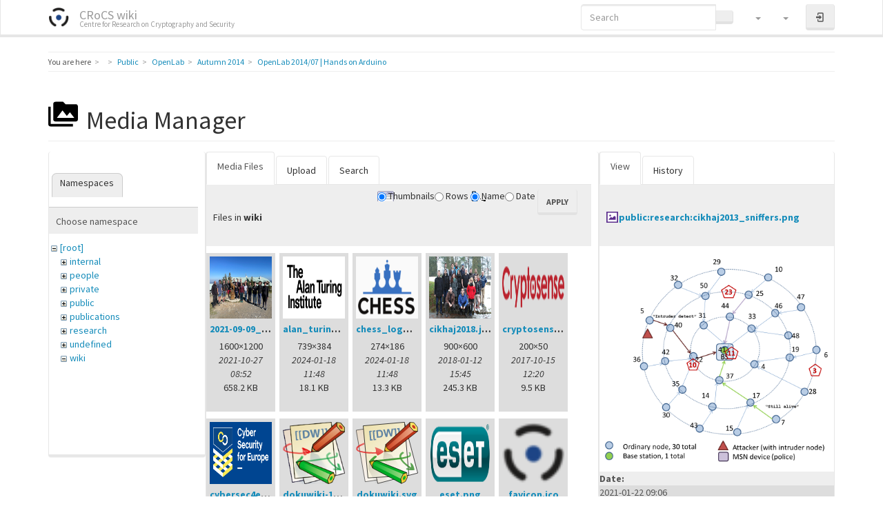

--- FILE ---
content_type: text/html; charset=utf-8
request_url: https://crocs.fi.muni.cz/public/openlab/autumn2014/arduino?ns=wiki&tab_files=files&do=media&tab_details=view&image=public%3Aresearch%3Acikhaj2013_sniffers.png
body_size: 8498
content:
<!DOCTYPE html>
<html xmlns="http://www.w3.org/1999/xhtml" lang="en" dir="ltr" class="no-js">
<head>
    <meta charset="UTF-8" />
    <title>OpenLab 2014/07 | Hands on Arduino [CRoCS wiki]</title>
    <script>(function(H){H.className=H.className.replace(/\bno-js\b/,'js')})(document.documentElement)</script>
    <meta name="viewport" content="width=device-width,initial-scale=1" />
    <link rel="shortcut icon" href="/_media/wiki/favicon.ico" />
<link rel="apple-touch-icon" href="/lib/tpl/bootstrap3/images/apple-touch-icon.png" />
<!-- Matomo -->
<script type="text/javascript">
  var _paq = window._paq || [];
  /* tracker methods like "setCustomDimension" should be called before "trackPageView" */
  _paq.push(["setDocumentTitle", document.domain + "/" + document.title]);
  _paq.push(["setCookieDomain", "*.crocs.fi.muni.cz"]);
  _paq.push(["setDomains", ["*.crocs.fi.muni.cz"]]);
  _paq.push(["setDoNotTrack", true]);
  _paq.push(["disableCookies"]);
  _paq.push(['trackPageView']);
  _paq.push(['enableLinkTracking']);
  (function() {
    var u="https://fadmin.fi.muni.cz/piwik/";
    _paq.push(['setTrackerUrl', u+'matomo.php']);
    _paq.push(['setSiteId', '29']);
    var d=document, g=d.createElement('script'), s=d.getElementsByTagName('script')[0];
    g.type='text/javascript'; g.async=true; g.defer=true; g.src=u+'matomo.js'; s.parentNode.insertBefore(g,s);
  })();
</script>
<noscript><p><img src="https://fadmin.fi.muni.cz/piwik/matomo.php?idsite=29&amp;rec=1" style="border:0;" alt="" /></p></noscript>
<!-- End Matomo Code -->
<meta name="generator" content="DokuWiki"/>
<meta name="robots" content="noindex,nofollow"/>
<link rel="search" type="application/opensearchdescription+xml" href="/lib/exe/opensearch.php" title="CRoCS wiki"/>
<link rel="start" href="/"/>
<link rel="contents" href="/public/openlab/autumn2014/arduino?do=index" title="Sitemap"/>
<link rel="manifest" href="/lib/exe/manifest.php" crossorigin="use-credentials"/>
<link rel="alternate" type="application/rss+xml" title="Recent Changes" href="/feed.php"/>
<link rel="alternate" type="application/rss+xml" title="Current namespace" href="/feed.php?mode=list&amp;ns=public:openlab:autumn2014"/>
<link rel="alternate" type="text/html" title="Plain HTML" href="/_export/xhtml/public/openlab/autumn2014/arduino"/>
<link rel="alternate" type="text/plain" title="Wiki Markup" href="/_export/raw/public/openlab/autumn2014/arduino"/>
<link rel="stylesheet" href="/lib/exe/css.php?t=bootstrap3&amp;tseed=3d652800c2019cce96534701c9d14fb7"/>
<link type="text/css" rel="stylesheet" href="/lib/plugins/datatables/assets/datatables.net-fixedheader-dt/css/fixedHeader.dataTables.min.css"/>
<link type="text/css" rel="stylesheet" href="/lib/plugins/datatables/assets/datatables.net-fixedcolumns-dt/css/fixedColumns.dataTables.min.css"/>
<link type="text/css" rel="stylesheet" href="/lib/plugins/datatables/assets/datatables.net/css/dataTables.bootstrap.min.css"/>
<link type="text/css" rel="stylesheet" href="/lib/plugins/datatables/assets/datatables.net-buttons/css/buttons.bootstrap.min.css"/>
<link type="text/css" rel="stylesheet" href="/lib/plugins/icons/assets/font-awesome/css/font-awesome.min.css"/>
<link type="text/css" rel="stylesheet" href="/lib/plugins/icons/assets/material-design-icons/css/materialdesignicons.min.css"/>
<script >var NS='public:openlab:autumn2014';var JSINFO = {"plugins":{"edittable":{"default columnwidth":""},"vshare":{"youtube":"youtube\\.com\/.*[&?]v=([a-z0-9_\\-]+)","vimeo":"vimeo\\.com\\\/(\\d+)","slideshare":"slideshare.*id=(\\d+)","dailymotion":"dailymotion\\.com\/video\/([a-z0-9]+)","archiveorg":"archive\\.org\/(?:embed|details)\/([a-zA-Z0-9_\\-]+)","soundcloud":"soundcloud\\.com\/([\\w-]+\/[\\w-]+)","niconico":"nicovideo\\.jp\/watch\/(sm[0-9]+)","bitchute":"bitchute\\.com\\\/video\\\/([a-zA-Z0-9_\\-]+)","coub":"coub\\.com\\\/view\\\/([a-zA-Z0-9_\\-]+)","odysee":"odysee\\.com\/\\$\/(?:embed|download)\/([-%_?=\/a-zA-Z0-9]+)","youku":"v\\.youku\\.com\/v_show\/id_([0-9A-Za-z=]+)\\.html","bilibili":"bilibili\\.com\\\/video\\\/(BV[0-9A-Za-z]+)","msoffice":"(?:office\\.com.*[&?]videoid=([a-z0-9\\-]+))","msstream":"microsoftstream\\.com\\\/video\\\/([a-f0-9\\-]{36})","rutube":"rutube\\.ru\\\/video\\\/([a-z0-9]+)\\\/","gdrive":"drive\\.google\\.com\\\/file\\\/d\\\/([a-zA-Z0-9_-]+)\/"}},"fastwiki":{"secedit":1,"preview":1,"fastpages":1,"save":1,"fastshow":0,"fastshow_same_ns":1,"fastshow_include":"","fastshow_exclude":"","preload":false,"preload_head":"====47hsjwycv782nwncv8b920m8bv72jmdm3929bno3b3====","preload_batchsize":false,"preload_per_page":false,"locktime":840,"usedraft":1,"text_btn_show":"Show page","templatename":"bootstrap3"},"plugin":{"datatables":{"config":{"dom":"lBfrtip","language":{"url":"\/lib\/plugins\/datatables\/assets\/datatables.net-i18n\/en-GB.json"}},"enableForAllTables":0}},"plugin_folded":{"hide":"hide","reveal":"reveal"},"move_renameokay":false,"move_allowrename":false,"bootstrap3":{"mode":"media","toc":[],"config":{"collapsibleSections":0,"fixedTopNavbar":1,"showSemanticPopup":0,"sidebarOnNavbar":0,"tagsOnTop":0,"tocAffix":1,"tocCollapseOnScroll":1,"tocCollapsed":0,"tocLayout":"default","useAnchorJS":1,"useAlternativeToolbarIcons":1}},"id":"public:openlab:autumn2014:arduino","namespace":"public:openlab:autumn2014","ACT":"media","useHeadingNavigation":1,"useHeadingContent":1};(function(H){H.className=H.className.replace(/\bno-js\b/,'js')})(document.documentElement);</script>
<script src="/lib/exe/jquery.php?tseed=8faf3dc90234d51a499f4f428a0eae43" defer="defer"></script>
<script src="/lib/exe/js.php?t=bootstrap3&amp;tseed=3d652800c2019cce96534701c9d14fb7" defer="defer"></script>
<script type="text/javascript" src="/lib/plugins/datatables/assets/datatables.net/js/jquery.dataTables.min.js" defer="defer"></script>
<script type="text/javascript" src="/lib/plugins/datatables/assets/datatables.net-fixedheader-dt/js/fixedHeader.dataTables.min.js" defer="defer"></script>
<script type="text/javascript" src="/lib/plugins/datatables/assets/datatables.net-fixedcolumns-dt/js/fixedColumns.dataTables.min.js" defer="defer"></script>
<script type="text/javascript" src="/lib/plugins/datatables/assets/datatables.net-buttons/js/dataTables.buttons.min.js" defer="defer"></script>
<script type="text/javascript" src="/lib/plugins/datatables/assets/datatables.net-buttons/js/buttons.html5.min.js" defer="defer"></script>
<script type="text/javascript" src="/lib/plugins/datatables/assets/datatables.net-buttons/js/buttons.print.min.js" defer="defer"></script>
<script type="text/javascript" src="/lib/plugins/datatables/assets/jszip/jszip.min.js" defer="defer"></script>
<script type="text/javascript" src="/lib/plugins/datatables/assets/pdfmake/pdfmake.min.js" defer="defer"></script>
<script type="text/javascript" src="/lib/plugins/datatables/assets/pdfmake/vfs_fonts.js" defer="defer"></script>
<script type="text/javascript" src="/lib/plugins/datatables/assets/datatables.net/js/dataTables.bootstrap.min.js" defer="defer"></script>
<script type="text/javascript" src="/lib/plugins/datatables/assets/datatables.net-buttons/js/buttons.bootstrap.min.js" defer="defer"></script>
<script type="text/javascript">var emoji_assetsrc = "\/\/cdn.jsdelivr.net\/emojione\/";</script>
<script type="text/javascript" charset="utf-8"></script>
<style type="text/css">@media screen { body { margin-top: 70px; }  #dw__toc.affix { top: 60px; position: fixed !important; } }</style>
    <!--[if lt IE 9]>
    <script type="text/javascript" src="https://oss.maxcdn.com/html5shiv/3.7.2/html5shiv.min.js"></script>
    <script type="text/javascript" src="https://oss.maxcdn.com/respond/1.4.2/respond.min.js"></script>
    <![endif]-->
</head>
<body class="lumen dokuwiki mode_media tpl_bootstrap3" data-page-id="public:openlab:autumn2014:arduino"><div class="dokuwiki">
    <header id="dokuwiki__header" class="dw-container dokuwiki container">
    <!-- navbar -->
<nav id="dw__navbar" class="navbar navbar-fixed-top navbar-inverse" role="navigation">

    <div class="dw-container container">

        <div class="navbar-header">

            <button class="navbar-toggle" type="button" data-toggle="collapse" data-target=".navbar-collapse">
                <span class="icon-bar"></span>
                <span class="icon-bar"></span>
                <span class="icon-bar"></span>
            </button>

            <a class="navbar-brand d-flex align-items-center" href="/main" accesskey="h" title="CRoCS wiki"><img id="dw__logo" class="pull-left h-100 mr-4" alt="CRoCS wiki" src="/_media/wiki/logo.png" /><div class="pull-right"><div id="dw__title">CRoCS wiki</div><div id="dw__tagline">Centre for Research on Cryptography and Security</div></div></a>
        </div>

        <div class="collapse navbar-collapse">

            
            
            <div class="navbar-right" id="dw__navbar_items">

                <!-- navbar-searchform -->
<form action="/public/openlab/autumn2014/arduino" accept-charset="utf-8" class="navbar-form navbar-left search" id="dw__search" method="get" role="search">
    <div class="input-group">
        <input id="qsearch" autocomplete="off" type="search" placeholder="Search" value="" accesskey="f" name="q" class="form-control" title="[F]" />
        <div class="input-group-btn">
            <button  class="btn btn-default" type="submit" title="Search">
                <span class="iconify"  data-icon="mdi:magnify"></span>            </button>
        </div>

    </div>
    <input type="hidden" name="do" value="search" />
</form>
<!-- /navbar-searchform -->
<!-- tools-menu -->
<ul class="nav navbar-nav dw-action-icon" id="dw__tools">

    
    <li class="dropdown">

        <a href="" class="dropdown-toggle" data-target="#" data-toggle="dropdown" title="Site Tools" role="button" aria-haspopup="true" aria-expanded="false">
            <span class="iconify"  data-icon="mdi:toolbox"></span> <span class="hidden-lg hidden-md hidden-sm">Site Tools</span> <span class="caret"></span>
        </a>

        <ul class="dropdown-menu tools" role="menu">

            <li class="dropdown-header hidden-xs hidden-sm">
                <span class="iconify"  data-icon="mdi:toolbox"></span> Site Tools            </li>
            <li class="action"><a href="/public/openlab/autumn2014/arduino?do=recent" title="Recent Changes [r]" rel="nofollow" accesskey="r" class="menuitem recent"><svg xmlns="http://www.w3.org/2000/svg" width="24" height="24" viewBox="0 0 24 24"><path d="M15 13h1.5v2.82l2.44 1.41-.75 1.3L15 16.69V13m4-5H5v11h4.67c-.43-.91-.67-1.93-.67-3a7 7 0 0 1 7-7c1.07 0 2.09.24 3 .67V8M5 21a2 2 0 0 1-2-2V5c0-1.11.89-2 2-2h1V1h2v2h8V1h2v2h1a2 2 0 0 1 2 2v6.1c1.24 1.26 2 2.99 2 4.9a7 7 0 0 1-7 7c-1.91 0-3.64-.76-4.9-2H5m11-9.85A4.85 4.85 0 0 0 11.15 16c0 2.68 2.17 4.85 4.85 4.85A4.85 4.85 0 0 0 20.85 16c0-2.68-2.17-4.85-4.85-4.85z"/></svg><span>Recent Changes</span></a></li><li class="action active"><a href="/public/openlab/autumn2014/arduino?do=media&amp;ns=public%3Aopenlab%3Aautumn2014" title="Media Manager" rel="nofollow" class="menuitem media"><svg xmlns="http://www.w3.org/2000/svg" width="24" height="24" viewBox="0 0 24 24"><path d="M7 15l4.5-6 3.5 4.5 2.5-3L21 15m1-11h-8l-2-2H6a2 2 0 0 0-2 2v12a2 2 0 0 0 2 2h16a2 2 0 0 0 2-2V6a2 2 0 0 0-2-2M2 6H0v14a2 2 0 0 0 2 2h18v-2H2V6z"/></svg><span>Media Manager</span></a></li><li class="action"><a href="/public/openlab/autumn2014/arduino?do=index" title="Sitemap [x]" rel="nofollow" accesskey="x" class="menuitem index"><svg xmlns="http://www.w3.org/2000/svg" width="24" height="24" viewBox="0 0 24 24"><path d="M3 3h6v4H3V3m12 7h6v4h-6v-4m0 7h6v4h-6v-4m-2-4H7v5h6v2H5V9h2v2h6v2z"/></svg><span>Sitemap</span></a></li>
        </ul>
    </li>

    
    <li class="dropdown">

        <a href="" class="dropdown-toggle" data-target="#" data-toggle="dropdown" title="Page Tools" role="button" aria-haspopup="true" aria-expanded="false">
            <span class="iconify"  data-icon="mdi:file-document-outline"></span> <span class="hidden-lg hidden-md hidden-sm">Page Tools</span> <span class="caret"></span>
        </a>

        <ul class="dropdown-menu tools" role="menu">

            <li class="dropdown-header hidden-xs hidden-sm">
                <span class="iconify"  data-icon="mdi:file-document-outline"></span> Page Tools            </li>
            <li class="action"><a href="/public/openlab/autumn2014/arduino?do=" title="Show page [v]" rel="nofollow" accesskey="v" class="menuitem show"><svg xmlns="http://www.w3.org/2000/svg" width="24" height="24" viewBox="0 0 24 24"><path d="M13 9h5.5L13 3.5V9M6 2h8l6 6v12a2 2 0 0 1-2 2H6a2 2 0 0 1-2-2V4c0-1.11.89-2 2-2m9 16v-2H6v2h9m3-4v-2H6v2h12z"/></svg><span>Show page</span></a></li><li class="action"><a href="/public/openlab/autumn2014/arduino?do=revisions" title="Old revisions [o]" rel="nofollow" accesskey="o" class="menuitem revs"><svg xmlns="http://www.w3.org/2000/svg" width="24" height="24" viewBox="0 0 24 24"><path d="M11 7v5.11l4.71 2.79.79-1.28-4-2.37V7m0-5C8.97 2 5.91 3.92 4.27 6.77L2 4.5V11h6.5L5.75 8.25C6.96 5.73 9.5 4 12.5 4a7.5 7.5 0 0 1 7.5 7.5 7.5 7.5 0 0 1-7.5 7.5c-3.27 0-6.03-2.09-7.06-5h-2.1c1.1 4.03 4.77 7 9.16 7 5.24 0 9.5-4.25 9.5-9.5A9.5 9.5 0 0 0 12.5 2z"/></svg><span>Old revisions</span></a></li><li class="action"><a href="/public/openlab/autumn2014/arduino?do=backlink" title="Backlinks" rel="nofollow" class="menuitem backlink"><svg xmlns="http://www.w3.org/2000/svg" width="24" height="24" viewBox="0 0 24 24"><path d="M10.59 13.41c.41.39.41 1.03 0 1.42-.39.39-1.03.39-1.42 0a5.003 5.003 0 0 1 0-7.07l3.54-3.54a5.003 5.003 0 0 1 7.07 0 5.003 5.003 0 0 1 0 7.07l-1.49 1.49c.01-.82-.12-1.64-.4-2.42l.47-.48a2.982 2.982 0 0 0 0-4.24 2.982 2.982 0 0 0-4.24 0l-3.53 3.53a2.982 2.982 0 0 0 0 4.24m2.82-4.24c.39-.39 1.03-.39 1.42 0a5.003 5.003 0 0 1 0 7.07l-3.54 3.54a5.003 5.003 0 0 1-7.07 0 5.003 5.003 0 0 1 0-7.07l1.49-1.49c-.01.82.12 1.64.4 2.43l-.47.47a2.982 2.982 0 0 0 0 4.24 2.982 2.982 0 0 0 4.24 0l3.53-3.53a2.982 2.982 0 0 0 0-4.24.973.973 0 0 1 0-1.42z"/></svg><span>Backlinks</span></a></li><li class="action"><a href="javascript:void(0);" title="Fold/unfold all" rel="nofollow" class="fold_unfold_all_new" onclick="fold_unfold_all();"><svg xmlns="http://www.w3.org/2000/svg" width="24" height="24" viewBox="0 0 24 24"><path d="M 2,0 L 6.5,3 L 2,6 z M 8,6.6 L 12.5,9.6 L 8,12.6 z M 14,13.2 L 20,13.2 L 17,17.7 z"/></svg><span>Fold/unfold all</span></a></li><li class="action"><a href="#dokuwiki__top" title="Back to top [t]" rel="nofollow" accesskey="t" class="menuitem top"><svg xmlns="http://www.w3.org/2000/svg" width="24" height="24" viewBox="0 0 24 24"><path d="M13 20h-2V8l-5.5 5.5-1.42-1.42L12 4.16l7.92 7.92-1.42 1.42L13 8v12z"/></svg><span>Back to top</span></a></li>
        </ul>
    </li>

    
</ul>
<!-- /tools-menu -->

                <ul class="nav navbar-nav">

                    
                                        <li>
                        <span class="dw__actions dw-action-icon">
                        <a href="/public/openlab/autumn2014/arduino?do=login&amp;sectok=" title="Log In" rel="nofollow" class="menuitem login btn btn-default navbar-btn"><svg xmlns="http://www.w3.org/2000/svg" width="24" height="24" viewBox="0 0 24 24"><path d="M10 17.25V14H3v-4h7V6.75L15.25 12 10 17.25M8 2h9a2 2 0 0 1 2 2v16a2 2 0 0 1-2 2H8a2 2 0 0 1-2-2v-4h2v4h9V4H8v4H6V4a2 2 0 0 1 2-2z"/></svg><span class="sr-only"> Log In</span></a>                        </span>
                    </li>
                    
                </ul>

                
                
            </div>

        </div>
    </div>
</nav>
<!-- navbar -->
    </header>

    <a name="dokuwiki__top" id="dokuwiki__top"></a>

    <main role="main" class="dw-container pb-5 dokuwiki container">

        <div id="dokuwiki__pageheader">

            
            <!-- breadcrumbs -->
<nav id="dw__breadcrumbs" class="small">

    <hr/>

        <div class="dw__youarehere">
        <ol class="breadcrumb" itemscope itemtype="http://schema.org/BreadcrumbList"><li>You are here</li><li itemprop="itemListElement" itemscope itemtype="http://schema.org/ListItem"><a href="/main"   itemprop="item"  title="main"><span itemprop="name"><span class="iconify"  data-icon="mdi:home"></span><span class="sr-only">Home</span></span></a><meta itemprop="position" content="1" /></li><li itemprop="itemListElement" itemscope itemtype="http://schema.org/ListItem"><span itemprop="name"><a itemprop="item"  href="/public/main" class="wikilink1" title="public:main" >Public</a></span><meta itemprop="position" content="2" /></li><li itemprop="itemListElement" itemscope itemtype="http://schema.org/ListItem"><span itemprop="name"><a itemprop="item"  href="/public/openlab/main" class="wikilink1" title="public:openlab:main" >OpenLab</a></span><meta itemprop="position" content="3" /></li><li itemprop="itemListElement" itemscope itemtype="http://schema.org/ListItem"><span itemprop="name"><a itemprop="item"  href="/public/openlab/autumn2014/main" class="wikilink1" title="public:openlab:autumn2014:main" >Autumn 2014</a></span><meta itemprop="position" content="4" /></li><li class="active" itemprop="itemListElement" itemscope itemtype="http://schema.org/ListItem"><span itemprop="name"><a itemprop="item" href="/public/openlab/autumn2014/arduino" class="wikilink1" title="public:openlab:autumn2014:arduino" >OpenLab 2014/07 | Hands on Arduino</a></span><meta itemprop="position" content="5" /></li></ol>    </div>
    
    
    <hr/>

</nav>
<!-- /breadcrumbs -->

            <p class="text-right">
                            </p>

            <div id="dw__msgarea" class="small">
                            </div>

        </div>

        <div class="row">

            
            <article id="dokuwiki__content" class="col-sm-12 col-md-12 " itemscope itemtype="http://schema.org/Article" itemref="dw__license">

                <!-- /page-tools -->

                <div class="no-panel" itemprop="articleBody">
                    <div class="page ">

                        
<div class="dw-content-page "><!-- content --><div class="dw-content"><div class="plugin_fastwiki_marker" style="display:none"></div><div id="mediamanager__page">
<h1 class="page-header pb-3 mb-4 mt-5"><svg viewBox="0 0 24 24" xmlns="http://www.w3.org/2000/svg" width="1em" height="1em" role="presentation" class="iconify mr-2"><path d="M7 15l4.5-6 3.5 4.5 2.5-3L21 15m1-11h-8l-2-2H6a2 2 0 0 0-2 2v12a2 2 0 0 0 2 2h16a2 2 0 0 0 2-2V6a2 2 0 0 0-2-2M2 6H0v14a2 2 0 0 0 2 2h18v-2H2V6z"/></svg> Media Manager</h1>
<div class="panel namespaces">
<h2 class="page-header pb-3 mb-4 mt-5">Namespaces</h2>
<div class="panelHeader">Choose namespace</div>
<div class="panelContent" id="media__tree">

<ul class="idx fix-media-list-overlap">
<li class="media level0 open"><img src="/lib/images/minus.gif" alt="−" /><div class="li"><a href="/public/openlab/autumn2014/arduino?ns=&amp;tab_files=files&amp;do=media&amp;tab_details=view&amp;image=public%3Aresearch%3Acikhaj2013_sniffers.png" class="idx_dir">[root]</a></div>
<ul class="idx fix-media-list-overlap">
<li class="media level1 closed"><img src="/lib/images/plus.gif" alt="+" /><div class="li"><a href="/public/openlab/autumn2014/arduino?ns=internal&amp;tab_files=files&amp;do=media&amp;tab_details=view&amp;image=public%3Aresearch%3Acikhaj2013_sniffers.png" class="idx_dir">internal</a></div></li>
<li class="media level1 closed"><img src="/lib/images/plus.gif" alt="+" /><div class="li"><a href="/public/openlab/autumn2014/arduino?ns=people&amp;tab_files=files&amp;do=media&amp;tab_details=view&amp;image=public%3Aresearch%3Acikhaj2013_sniffers.png" class="idx_dir">people</a></div></li>
<li class="media level1 closed"><img src="/lib/images/plus.gif" alt="+" /><div class="li"><a href="/public/openlab/autumn2014/arduino?ns=private&amp;tab_files=files&amp;do=media&amp;tab_details=view&amp;image=public%3Aresearch%3Acikhaj2013_sniffers.png" class="idx_dir">private</a></div></li>
<li class="media level1 closed"><img src="/lib/images/plus.gif" alt="+" /><div class="li"><a href="/public/openlab/autumn2014/arduino?ns=public&amp;tab_files=files&amp;do=media&amp;tab_details=view&amp;image=public%3Aresearch%3Acikhaj2013_sniffers.png" class="idx_dir">public</a></div></li>
<li class="media level1 closed"><img src="/lib/images/plus.gif" alt="+" /><div class="li"><a href="/public/openlab/autumn2014/arduino?ns=publications&amp;tab_files=files&amp;do=media&amp;tab_details=view&amp;image=public%3Aresearch%3Acikhaj2013_sniffers.png" class="idx_dir">publications</a></div></li>
<li class="media level1 closed"><img src="/lib/images/plus.gif" alt="+" /><div class="li"><a href="/public/openlab/autumn2014/arduino?ns=research&amp;tab_files=files&amp;do=media&amp;tab_details=view&amp;image=public%3Aresearch%3Acikhaj2013_sniffers.png" class="idx_dir">research</a></div></li>
<li class="media level1 closed"><img src="/lib/images/plus.gif" alt="+" /><div class="li"><a href="/public/openlab/autumn2014/arduino?ns=undefined&amp;tab_files=files&amp;do=media&amp;tab_details=view&amp;image=public%3Aresearch%3Acikhaj2013_sniffers.png" class="idx_dir">undefined</a></div></li>
<li class="media level1 open"><img src="/lib/images/minus.gif" alt="−" /><div class="li"><a href="/public/openlab/autumn2014/arduino?ns=wiki&amp;tab_files=files&amp;do=media&amp;tab_details=view&amp;image=public%3Aresearch%3Acikhaj2013_sniffers.png" class="idx_dir">wiki</a></div></li>
</ul></li>
</ul>
</div>
</div>
<div class="panel filelist">
<h2 class="a11y sr-only page-header pb-3 mb-4 mt-5">Media Files</h2>
<ul class="nav nav-tabs">
<li class="active"><a href="#">Media Files</a></li>
<li><a href="/public/openlab/autumn2014/arduino?tab_files=upload&amp;do=media&amp;tab_details=view&amp;image=public%3Aresearch%3Acikhaj2013_sniffers.png&amp;ns=wiki">Upload</a></li>
<li><a href="/public/openlab/autumn2014/arduino?tab_files=search&amp;do=media&amp;tab_details=view&amp;image=public%3Aresearch%3Acikhaj2013_sniffers.png&amp;ns=wiki">Search</a></li>
</ul>
<div class="panelHeader">
<h3 class="page-header pb-3 mb-4 mt-5">Files in <strong>wiki</strong></h3>
<form method="get" action="/public/openlab/autumn2014/arduino" class="options doku_form form-inline" accept-charset="utf-8"><input type="hidden" name="sectok" value="" /><input type="hidden" name="do" value="media" /><input type="hidden" name="tab_files" value="files" /><input type="hidden" name="tab_details" value="view" /><input type="hidden" name="image" value="public:research:cikhaj2013_sniffers.png" /><input type="hidden" name="ns" value="wiki" /><div class="no"><ul class="fix-media-list-overlap">
<li class="listType"><label for="listType__thumbs" class="thumbs control-label">
<input name="list_dwmedia" type="radio" value="thumbs" id="listType__thumbs" class="thumbs radio-inline"  checked="checked" />
<span>Thumbnails</span>
</label><label for="listType__rows" class="rows control-label">
<input name="list_dwmedia" type="radio" value="rows" id="listType__rows" class="rows radio-inline" />
<span>Rows</span>
</label></li>
<li class="sortBy"><label for="sortBy__name" class="name control-label">
<input name="sort_dwmedia" type="radio" value="name" id="sortBy__name" class="name radio-inline"  checked="checked" />
<span>Name</span>
</label><label for="sortBy__date" class="date control-label">
<input name="sort_dwmedia" type="radio" value="date" id="sortBy__date" class="date radio-inline" />
<span>Date</span>
</label></li>
<li><button value="1" type="submit" class="btn btn-default">Apply</button></li>
</ul>
</div></form></div>
<div class="panelContent">
<ul class="thumbs fix-media-list-overlap"><li><dl title="2021-09-09_serak-offsite.jpg"><dt><a id="l_:wiki:2021-09-09_serak-offsite.jpg" class="image thumb" href="/public/openlab/autumn2014/arduino?image=wiki%3A2021-09-09_serak-offsite.jpg&amp;ns=wiki&amp;tab_details=view&amp;do=media&amp;tab_files=files"><img src="/_media/wiki/2021-09-09_serak-offsite.jpg?w=90&amp;h=90&amp;tok=957f09" alt="2021-09-09_serak-offsite.jpg" loading="lazy" width="90" height="90" /></a></dt><dd class="name"><a href="/public/openlab/autumn2014/arduino?image=wiki%3A2021-09-09_serak-offsite.jpg&amp;ns=wiki&amp;tab_details=view&amp;do=media&amp;tab_files=files" id="h_:wiki:2021-09-09_serak-offsite.jpg">2021-09-09_serak-offsite.jpg</a></dd><dd class="size">1600&#215;1200</dd><dd class="date">2021-10-27 08:52</dd><dd class="filesize">658.2 KB</dd></dl></li><li><dl title="alan_turing.png"><dt><a id="l_:wiki:alan_turing.png" class="image thumb" href="/public/openlab/autumn2014/arduino?image=wiki%3Aalan_turing.png&amp;ns=wiki&amp;tab_details=view&amp;do=media&amp;tab_files=files"><img src="/_media/wiki/alan_turing.png?w=90&amp;h=90&amp;tok=6f33ed" alt="alan_turing.png" loading="lazy" width="90" height="90" /></a></dt><dd class="name"><a href="/public/openlab/autumn2014/arduino?image=wiki%3Aalan_turing.png&amp;ns=wiki&amp;tab_details=view&amp;do=media&amp;tab_files=files" id="h_:wiki:alan_turing.png">alan_turing.png</a></dd><dd class="size">739&#215;384</dd><dd class="date">2024-01-18 11:48</dd><dd class="filesize">18.1 KB</dd></dl></li><li><dl title="chess_logo.png"><dt><a id="l_:wiki:chess_logo.png" class="image thumb" href="/public/openlab/autumn2014/arduino?image=wiki%3Achess_logo.png&amp;ns=wiki&amp;tab_details=view&amp;do=media&amp;tab_files=files"><img src="/_media/wiki/chess_logo.png?w=90&amp;h=90&amp;tok=060b07" alt="chess_logo.png" loading="lazy" width="90" height="90" /></a></dt><dd class="name"><a href="/public/openlab/autumn2014/arduino?image=wiki%3Achess_logo.png&amp;ns=wiki&amp;tab_details=view&amp;do=media&amp;tab_files=files" id="h_:wiki:chess_logo.png">chess_logo.png</a></dd><dd class="size">274&#215;186</dd><dd class="date">2024-01-18 11:48</dd><dd class="filesize">13.3 KB</dd></dl></li><li><dl title="cikhaj2018.jpg"><dt><a id="l_:wiki:cikhaj2018.jpg" class="image thumb" href="/public/openlab/autumn2014/arduino?image=wiki%3Acikhaj2018.jpg&amp;ns=wiki&amp;tab_details=view&amp;do=media&amp;tab_files=files"><img src="/_media/wiki/cikhaj2018.jpg?w=90&amp;h=90&amp;tok=b9913a" alt="cikhaj2018.jpg" loading="lazy" width="90" height="90" /></a></dt><dd class="name"><a href="/public/openlab/autumn2014/arduino?image=wiki%3Acikhaj2018.jpg&amp;ns=wiki&amp;tab_details=view&amp;do=media&amp;tab_files=files" id="h_:wiki:cikhaj2018.jpg">cikhaj2018.jpg</a></dd><dd class="size">900&#215;600</dd><dd class="date">2018-01-12 15:45</dd><dd class="filesize">245.3 KB</dd></dl></li><li><dl title="cryptosense.png"><dt><a id="l_:wiki:cryptosense.png" class="image thumb" href="/public/openlab/autumn2014/arduino?image=wiki%3Acryptosense.png&amp;ns=wiki&amp;tab_details=view&amp;do=media&amp;tab_files=files"><img src="/_media/wiki/cryptosense.png?w=90&amp;h=90&amp;tok=4ab281" alt="cryptosense.png" loading="lazy" width="90" height="90" /></a></dt><dd class="name"><a href="/public/openlab/autumn2014/arduino?image=wiki%3Acryptosense.png&amp;ns=wiki&amp;tab_details=view&amp;do=media&amp;tab_files=files" id="h_:wiki:cryptosense.png">cryptosense.png</a></dd><dd class="size">200&#215;50</dd><dd class="date">2017-10-15 12:20</dd><dd class="filesize">9.5 KB</dd></dl></li><li><dl title="cybersec4europe.png"><dt><a id="l_:wiki:cybersec4europe.png" class="image thumb" href="/public/openlab/autumn2014/arduino?image=wiki%3Acybersec4europe.png&amp;ns=wiki&amp;tab_details=view&amp;do=media&amp;tab_files=files"><img src="/_media/wiki/cybersec4europe.png?w=90&amp;h=90&amp;tok=9eeaff" alt="cybersec4europe.png" loading="lazy" width="90" height="90" /></a></dt><dd class="name"><a href="/public/openlab/autumn2014/arduino?image=wiki%3Acybersec4europe.png&amp;ns=wiki&amp;tab_details=view&amp;do=media&amp;tab_files=files" id="h_:wiki:cybersec4europe.png">cybersec4europe.png</a></dd><dd class="size">249&#215;147</dd><dd class="date">2019-12-11 01:38</dd><dd class="filesize">11.8 KB</dd></dl></li><li><dl title="dokuwiki-128.png"><dt><a id="l_:wiki:dokuwiki-128.png" class="image thumb" href="/public/openlab/autumn2014/arduino?image=wiki%3Adokuwiki-128.png&amp;ns=wiki&amp;tab_details=view&amp;do=media&amp;tab_files=files"><img src="/_media/wiki/dokuwiki-128.png?w=90&amp;h=90&amp;tok=6d042a" alt="dokuwiki-128.png" loading="lazy" width="90" height="90" /></a></dt><dd class="name"><a href="/public/openlab/autumn2014/arduino?image=wiki%3Adokuwiki-128.png&amp;ns=wiki&amp;tab_details=view&amp;do=media&amp;tab_files=files" id="h_:wiki:dokuwiki-128.png">dokuwiki-128.png</a></dd><dd class="size">128&#215;128</dd><dd class="date">2016-07-03 19:38</dd><dd class="filesize">27.2 KB</dd></dl></li><li><dl title="dokuwiki.svg"><dt><a id="l_:wiki:dokuwiki.svg" class="image thumb" href="/public/openlab/autumn2014/arduino?image=wiki%3Adokuwiki.svg&amp;ns=wiki&amp;tab_details=view&amp;do=media&amp;tab_files=files"><img src="/_media/wiki/dokuwiki.svg?w=90&amp;h=90&amp;tok=fee862" alt="dokuwiki.svg" loading="lazy" width="90" height="90" /></a></dt><dd class="name"><a href="/public/openlab/autumn2014/arduino?image=wiki%3Adokuwiki.svg&amp;ns=wiki&amp;tab_details=view&amp;do=media&amp;tab_files=files" id="h_:wiki:dokuwiki.svg">dokuwiki.svg</a></dd><dd class="size">&#160;</dd><dd class="date">2022-08-30 16:00</dd><dd class="filesize">9.1 KB</dd></dl></li><li><dl title="eset.png"><dt><a id="l_:wiki:eset.png" class="image thumb" href="/public/openlab/autumn2014/arduino?image=wiki%3Aeset.png&amp;ns=wiki&amp;tab_details=view&amp;do=media&amp;tab_files=files"><img src="/_media/wiki/eset.png?w=90&amp;h=90&amp;tok=e42ec9" alt="eset.png" loading="lazy" width="90" height="90" /></a></dt><dd class="name"><a href="/public/openlab/autumn2014/arduino?image=wiki%3Aeset.png&amp;ns=wiki&amp;tab_details=view&amp;do=media&amp;tab_files=files" id="h_:wiki:eset.png">eset.png</a></dd><dd class="size">200&#215;80</dd><dd class="date">2017-08-18 15:36</dd><dd class="filesize">9.2 KB</dd></dl></li><li><dl title="favicon.ico"><dt><a id="l_:wiki:favicon.ico" class="image thumb" href="/public/openlab/autumn2014/arduino?image=wiki%3Afavicon.ico&amp;ns=wiki&amp;tab_details=view&amp;do=media&amp;tab_files=files"><img src="/_media/wiki/favicon.ico?w=90&amp;h=90&amp;tok=0ec2ba" alt="favicon.ico" loading="lazy" width="90" height="90" /></a></dt><dd class="name"><a href="/public/openlab/autumn2014/arduino?image=wiki%3Afavicon.ico&amp;ns=wiki&amp;tab_details=view&amp;do=media&amp;tab_files=files" id="h_:wiki:favicon.ico">favicon.ico</a></dd><dd class="size">32&#215;32</dd><dd class="date">2014-12-26 12:23</dd><dd class="filesize">4.3 KB</dd></dl></li><li><dl title="ics.png"><dt><a id="l_:wiki:ics.png" class="image thumb" href="/public/openlab/autumn2014/arduino?image=wiki%3Aics.png&amp;ns=wiki&amp;tab_details=view&amp;do=media&amp;tab_files=files"><img src="/_media/wiki/ics.png?w=90&amp;h=90&amp;tok=715a7e" alt="ics.png" loading="lazy" width="90" height="90" /></a></dt><dd class="name"><a href="/public/openlab/autumn2014/arduino?image=wiki%3Aics.png&amp;ns=wiki&amp;tab_details=view&amp;do=media&amp;tab_files=files" id="h_:wiki:ics.png">ics.png</a></dd><dd class="size">200&#215;80</dd><dd class="date">2017-08-18 15:36</dd><dd class="filesize">5.1 KB</dd></dl></li><li><dl title="irtis.png"><dt><a id="l_:wiki:irtis.png" class="image thumb" href="/public/openlab/autumn2014/arduino?image=wiki%3Airtis.png&amp;ns=wiki&amp;tab_details=view&amp;do=media&amp;tab_files=files"><img src="/_media/wiki/irtis.png?w=90&amp;h=90&amp;tok=e47ff7" alt="irtis.png" loading="lazy" width="90" height="90" /></a></dt><dd class="name"><a href="/public/openlab/autumn2014/arduino?image=wiki%3Airtis.png&amp;ns=wiki&amp;tab_details=view&amp;do=media&amp;tab_files=files" id="h_:wiki:irtis.png">irtis.png</a></dd><dd class="size">400&#215;62</dd><dd class="date">2017-08-18 16:12</dd><dd class="filesize">12.4 KB</dd></dl></li><li><dl title="logo-header.png"><dt><a id="l_:wiki:logo-header.png" class="image thumb" href="/public/openlab/autumn2014/arduino?image=wiki%3Alogo-header.png&amp;ns=wiki&amp;tab_details=view&amp;do=media&amp;tab_files=files"><img src="/_media/wiki/logo-header.png?w=90&amp;h=90&amp;tok=10a2ba" alt="logo-header.png" loading="lazy" width="90" height="90" /></a></dt><dd class="name"><a href="/public/openlab/autumn2014/arduino?image=wiki%3Alogo-header.png&amp;ns=wiki&amp;tab_details=view&amp;do=media&amp;tab_files=files" id="h_:wiki:logo-header.png">logo-header.png</a></dd><dd class="size">499&#215;271</dd><dd class="date">2014-12-26 13:27</dd><dd class="filesize">26 KB</dd></dl></li><li><dl title="logo.png"><dt><a id="l_:wiki:logo.png" class="image thumb" href="/public/openlab/autumn2014/arduino?image=wiki%3Alogo.png&amp;ns=wiki&amp;tab_details=view&amp;do=media&amp;tab_files=files"><img src="/_media/wiki/logo.png?w=90&amp;h=90&amp;tok=22be4f" alt="logo.png" loading="lazy" width="90" height="90" /></a></dt><dd class="name"><a href="/public/openlab/autumn2014/arduino?image=wiki%3Alogo.png&amp;ns=wiki&amp;tab_details=view&amp;do=media&amp;tab_files=files" id="h_:wiki:logo.png">logo.png</a></dd><dd class="size">64&#215;64</dd><dd class="date">2014-12-26 12:28</dd><dd class="filesize">3 KB</dd></dl></li><li><dl title="mirov2017.jpg"><dt><a id="l_:wiki:mirov2017.jpg" class="image thumb" href="/public/openlab/autumn2014/arduino?image=wiki%3Amirov2017.jpg&amp;ns=wiki&amp;tab_details=view&amp;do=media&amp;tab_files=files"><img src="/_media/wiki/mirov2017.jpg?w=90&amp;h=90&amp;tok=9ef725" alt="mirov2017.jpg" loading="lazy" width="90" height="90" /></a></dt><dd class="name"><a href="/public/openlab/autumn2014/arduino?image=wiki%3Amirov2017.jpg&amp;ns=wiki&amp;tab_details=view&amp;do=media&amp;tab_files=files" id="h_:wiki:mirov2017.jpg">mirov2017.jpg</a></dd><dd class="size">900&#215;600</dd><dd class="date">2017-06-24 16:16</dd><dd class="filesize">223 KB</dd></dl></li><li><dl title="monet.png"><dt><a id="l_:wiki:monet.png" class="image thumb" href="/public/openlab/autumn2014/arduino?image=wiki%3Amonet.png&amp;ns=wiki&amp;tab_details=view&amp;do=media&amp;tab_files=files"><img src="/_media/wiki/monet.png?w=90&amp;h=90&amp;tok=cdd991" alt="monet.png" loading="lazy" width="90" height="90" /></a></dt><dd class="name"><a href="/public/openlab/autumn2014/arduino?image=wiki%3Amonet.png&amp;ns=wiki&amp;tab_details=view&amp;do=media&amp;tab_files=files" id="h_:wiki:monet.png">monet.png</a></dd><dd class="size">200&#215;60</dd><dd class="date">2017-08-18 15:36</dd><dd class="filesize">3.8 KB</dd></dl></li><li><dl title="monet_logo_basic_black.png"><dt><a id="l_:wiki:monet_logo_basic_black.png" class="image thumb" href="/public/openlab/autumn2014/arduino?image=wiki%3Amonet_logo_basic_black.png&amp;ns=wiki&amp;tab_details=view&amp;do=media&amp;tab_files=files"><img src="/_media/wiki/monet_logo_basic_black.png?w=90&amp;h=90&amp;tok=418777" alt="monet_logo_basic_black.png" loading="lazy" width="90" height="90" /></a></dt><dd class="name"><a href="/public/openlab/autumn2014/arduino?image=wiki%3Amonet_logo_basic_black.png&amp;ns=wiki&amp;tab_details=view&amp;do=media&amp;tab_files=files" id="h_:wiki:monet_logo_basic_black.png">monet_logo_basic_black.png</a></dd><dd class="size">2500&#215;429</dd><dd class="date">2025-12-11 15:14</dd><dd class="filesize">19.1 KB</dd></dl></li><li><dl title="nbu.png"><dt><a id="l_:wiki:nbu.png" class="image thumb" href="/public/openlab/autumn2014/arduino?image=wiki%3Anbu.png&amp;ns=wiki&amp;tab_details=view&amp;do=media&amp;tab_files=files"><img src="/_media/wiki/nbu.png?w=90&amp;h=90&amp;tok=d7922e" alt="nbu.png" loading="lazy" width="90" height="90" /></a></dt><dd class="name"><a href="/public/openlab/autumn2014/arduino?image=wiki%3Anbu.png&amp;ns=wiki&amp;tab_details=view&amp;do=media&amp;tab_files=files" id="h_:wiki:nbu.png">nbu.png</a></dd><dd class="size">200&#215;100</dd><dd class="date">2017-08-18 15:36</dd><dd class="filesize">7.2 KB</dd></dl></li><li><dl title="netsuite.png"><dt><a id="l_:wiki:netsuite.png" class="image thumb" href="/public/openlab/autumn2014/arduino?image=wiki%3Anetsuite.png&amp;ns=wiki&amp;tab_details=view&amp;do=media&amp;tab_files=files"><img src="/_media/wiki/netsuite.png?w=90&amp;h=90&amp;tok=149574" alt="netsuite.png" loading="lazy" width="90" height="90" /></a></dt><dd class="name"><a href="/public/openlab/autumn2014/arduino?image=wiki%3Anetsuite.png&amp;ns=wiki&amp;tab_details=view&amp;do=media&amp;tab_files=files" id="h_:wiki:netsuite.png">netsuite.png</a></dd><dd class="size">200&#215;60</dd><dd class="date">2017-08-18 15:36</dd><dd class="filesize">2.5 KB</dd></dl></li><li><dl title="netsuite2.png"><dt><a id="l_:wiki:netsuite2.png" class="image thumb" href="/public/openlab/autumn2014/arduino?image=wiki%3Anetsuite2.png&amp;ns=wiki&amp;tab_details=view&amp;do=media&amp;tab_files=files"><img src="/_media/wiki/netsuite2.png?w=90&amp;h=90&amp;tok=a9c692" alt="netsuite2.png" loading="lazy" width="90" height="90" /></a></dt><dd class="name"><a href="/public/openlab/autumn2014/arduino?image=wiki%3Anetsuite2.png&amp;ns=wiki&amp;tab_details=view&amp;do=media&amp;tab_files=files" id="h_:wiki:netsuite2.png">netsuite2.png</a></dd><dd class="size">200&#215;90</dd><dd class="date">2017-08-24 10:49</dd><dd class="filesize">3.5 KB</dd></dl></li><li><dl title="offsite_sloup_2024.jpeg"><dt><a id="l_:wiki:offsite_sloup_2024.jpeg" class="image thumb" href="/public/openlab/autumn2014/arduino?image=wiki%3Aoffsite_sloup_2024.jpeg&amp;ns=wiki&amp;tab_details=view&amp;do=media&amp;tab_files=files"><img src="/_media/wiki/offsite_sloup_2024.jpeg?w=90&amp;h=90&amp;tok=7f04c7" alt="offsite_sloup_2024.jpeg" loading="lazy" width="90" height="90" /></a></dt><dd class="name"><a href="/public/openlab/autumn2014/arduino?image=wiki%3Aoffsite_sloup_2024.jpeg&amp;ns=wiki&amp;tab_details=view&amp;do=media&amp;tab_files=files" id="h_:wiki:offsite_sloup_2024.jpeg">offsite_sloup_2024.jpeg</a></dd><dd class="size">1935&#215;1311</dd><dd class="date">2024-01-17 13:46</dd><dd class="filesize">1.6 MB</dd></dl></li><li><dl title="redhat.png"><dt><a id="l_:wiki:redhat.png" class="image thumb" href="/public/openlab/autumn2014/arduino?image=wiki%3Aredhat.png&amp;ns=wiki&amp;tab_details=view&amp;do=media&amp;tab_files=files"><img src="/_media/wiki/redhat.png?w=90&amp;h=90&amp;tok=3b1720" alt="redhat.png" loading="lazy" width="90" height="90" /></a></dt><dd class="name"><a href="/public/openlab/autumn2014/arduino?image=wiki%3Aredhat.png&amp;ns=wiki&amp;tab_details=view&amp;do=media&amp;tab_files=files" id="h_:wiki:redhat.png">redhat.png</a></dd><dd class="size">200&#215;47</dd><dd class="date">2019-07-10 21:41</dd><dd class="filesize">8.7 KB</dd></dl></li><li><dl title="serak2020.jpg"><dt><a id="l_:wiki:serak2020.jpg" class="image thumb" href="/public/openlab/autumn2014/arduino?image=wiki%3Aserak2020.jpg&amp;ns=wiki&amp;tab_details=view&amp;do=media&amp;tab_files=files"><img src="/_media/wiki/serak2020.jpg?w=90&amp;h=90&amp;tok=78a149" alt="serak2020.jpg" loading="lazy" width="90" height="90" /></a></dt><dd class="name"><a href="/public/openlab/autumn2014/arduino?image=wiki%3Aserak2020.jpg&amp;ns=wiki&amp;tab_details=view&amp;do=media&amp;tab_files=files" id="h_:wiki:serak2020.jpg">serak2020.jpg</a></dd><dd class="size">900&#215;600</dd><dd class="date">2020-01-13 12:28</dd><dd class="filesize">100.6 KB</dd></dl></li><li><dl title="sodat.png"><dt><a id="l_:wiki:sodat.png" class="image thumb" href="/public/openlab/autumn2014/arduino?image=wiki%3Asodat.png&amp;ns=wiki&amp;tab_details=view&amp;do=media&amp;tab_files=files"><img src="/_media/wiki/sodat.png?w=90&amp;h=90&amp;tok=9956c6" alt="sodat.png" loading="lazy" width="90" height="90" /></a></dt><dd class="name"><a href="/public/openlab/autumn2014/arduino?image=wiki%3Asodat.png&amp;ns=wiki&amp;tab_details=view&amp;do=media&amp;tab_files=files" id="h_:wiki:sodat.png">sodat.png</a></dd><dd class="size">200&#215;80</dd><dd class="date">2017-08-18 15:47</dd><dd class="filesize">6.6 KB</dd></dl></li><li><dl title="ucl.png"><dt><a id="l_:wiki:ucl.png" class="image thumb" href="/public/openlab/autumn2014/arduino?image=wiki%3Aucl.png&amp;ns=wiki&amp;tab_details=view&amp;do=media&amp;tab_files=files"><img src="/_media/wiki/ucl.png?w=90&amp;h=90&amp;tok=4daf2a" alt="ucl.png" loading="lazy" width="90" height="90" /></a></dt><dd class="name"><a href="/public/openlab/autumn2014/arduino?image=wiki%3Aucl.png&amp;ns=wiki&amp;tab_details=view&amp;do=media&amp;tab_files=files" id="h_:wiki:ucl.png">ucl.png</a></dd><dd class="size">200&#215;80</dd><dd class="date">2017-10-15 12:20</dd><dd class="filesize">13.3 KB</dd></dl></li><li><dl title="upt.png"><dt><a id="l_:wiki:upt.png" class="image thumb" href="/public/openlab/autumn2014/arduino?image=wiki%3Aupt.png&amp;ns=wiki&amp;tab_details=view&amp;do=media&amp;tab_files=files"><img src="/_media/wiki/upt.png?w=90&amp;h=90&amp;tok=0c3bbd" alt="upt.png" loading="lazy" width="90" height="90" /></a></dt><dd class="name"><a href="/public/openlab/autumn2014/arduino?image=wiki%3Aupt.png&amp;ns=wiki&amp;tab_details=view&amp;do=media&amp;tab_files=files" id="h_:wiki:upt.png">upt.png</a></dd><dd class="size">336&#215;99</dd><dd class="date">2017-08-18 16:12</dd><dd class="filesize">4.6 KB</dd></dl></li><li><dl title="ysoft.png"><dt><a id="l_:wiki:ysoft.png" class="image thumb" href="/public/openlab/autumn2014/arduino?image=wiki%3Aysoft.png&amp;ns=wiki&amp;tab_details=view&amp;do=media&amp;tab_files=files"><img src="/_media/wiki/ysoft.png?w=90&amp;h=90&amp;tok=0f673b" alt="ysoft.png" loading="lazy" width="90" height="90" /></a></dt><dd class="name"><a href="/public/openlab/autumn2014/arduino?image=wiki%3Aysoft.png&amp;ns=wiki&amp;tab_details=view&amp;do=media&amp;tab_files=files" id="h_:wiki:ysoft.png">ysoft.png</a></dd><dd class="size">200&#215;80</dd><dd class="date">2017-08-18 15:36</dd><dd class="filesize">4.2 KB</dd></dl></li></ul>
</div>
</div>
<div class="panel file">
<h2 class="a11y sr-only page-header pb-3 mb-4 mt-5">File</h2>
<ul class="nav nav-tabs">
<li class="active"><a href="#">View</a></li>
<li><a href="/public/openlab/autumn2014/arduino?tab_details=history&amp;do=media&amp;tab_files=files&amp;image=public%3Aresearch%3Acikhaj2013_sniffers.png&amp;ns=wiki">History</a></li>
</ul>
<div class="panelHeader"><h3 class="page-header pb-3 mb-4 mt-5"><strong><a href="/_media/public/research/cikhaj2013_sniffers.png" class="select mediafile mf_png" title="View original file">public:research:cikhaj2013_sniffers.png</a></strong></h3></div>
<div class="panelContent">
<div class="image"><a href="/_media/public/research/cikhaj2013_sniffers.png?t=1611306361&amp;w=500&amp;h=451&amp;tok=ede795" target="_blank" title="View original file"><img src="/_media/public/research/cikhaj2013_sniffers.png?t=1611306361&amp;w=500&amp;h=451&amp;tok=ede795" alt="" style="max-width: 500px;" /></a></div><ul class="actions fix-media-list-overlap"></ul><dl>
<dt>Date:</dt><dd>2021-01-22 09:06</dd>
<dt>Filename:</dt><dd>cikhaj2013_sniffers.png</dd>
<dt>Format:</dt><dd>PNG</dd>
<dt>Size:</dt><dd>137KB</dd>
<dt>Width:</dt><dd>910</dd>
<dt>Height:</dt><dd>822</dd>
</dl>
<dl>
<dt>References for:</dt><dd>Nothing was found.</dd></dl>
</div>
</div>
</div></div><!-- /content --></div>
                    </div>
                </div>

                <div class="small text-right">

                    
                    
                </div>

            </article>

            
        </div>

    </main>

    <footer id="dw__footer" class="dw-container py-5 dokuwiki container">
            </footer>

    <a href="#dokuwiki__top" class="back-to-top hidden-print btn btn-default" title="skip to content" accesskey="t">
        <span class="iconify"  data-icon="mdi:chevron-up"></span>    </a>

    <div id="screen__mode">        <span class="visible-xs-block"></span>
        <span class="visible-sm-block"></span>
        <span class="visible-md-block"></span>
        <span class="visible-lg-block"></span>
    </div>

    <img src="/lib/exe/taskrunner.php?id=public%3Aopenlab%3Aautumn2014%3Aarduino&amp;1769051515" width="2" height="1" alt="" />
</div>

</body>
</html>
